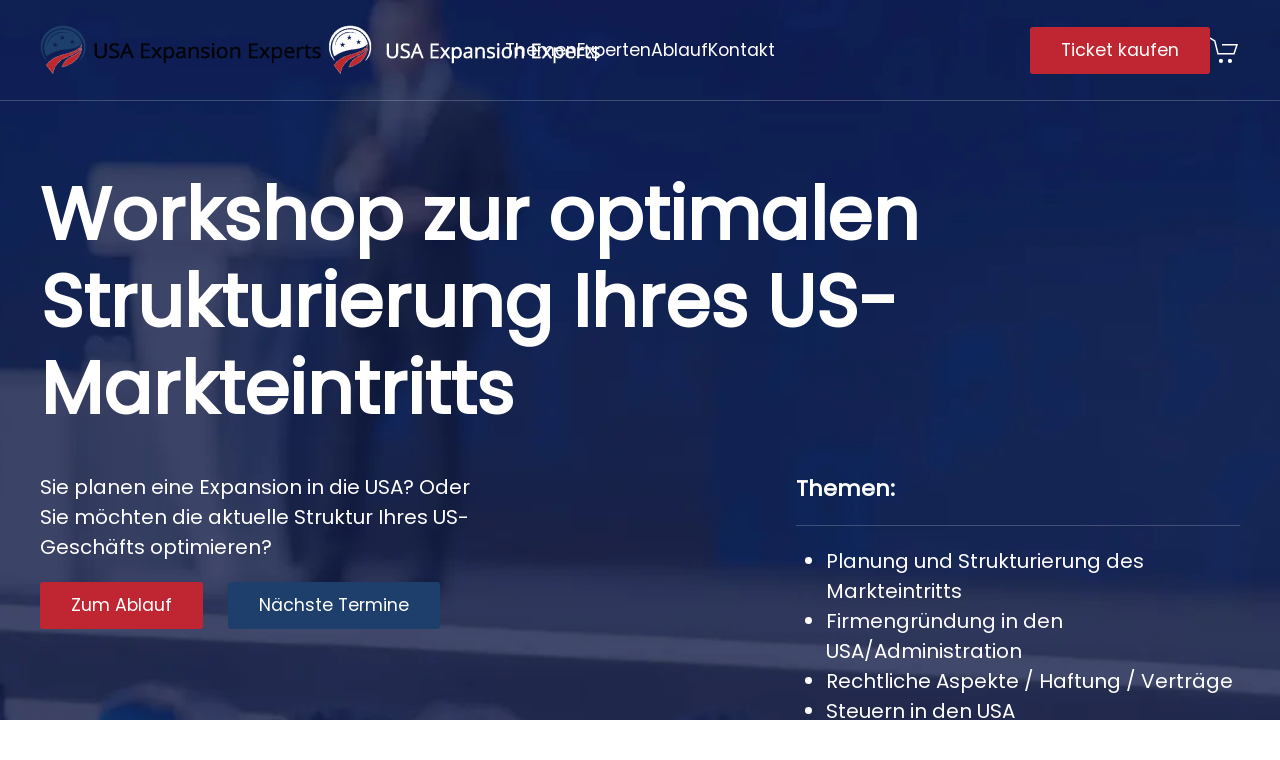

--- FILE ---
content_type: text/html; charset=UTF-8
request_url: https://www.usaexpansionexperts.com/
body_size: 14868
content:
<!DOCTYPE html>
<html lang="de">
    <head>
        <meta charset="UTF-8">
        <meta name="viewport" content="width=device-width, initial-scale=1">
                <meta name='robots' content='index, follow, max-image-preview:large, max-snippet:-1, max-video-preview:-1' />

	<!-- This site is optimized with the Yoast SEO plugin v26.7 - https://yoast.com/wordpress/plugins/seo/ -->
	<title>USA Expansion Experts</title>
	<link rel="canonical" href="https://www.usaexpansionexperts.com/" />
	<meta property="og:locale" content="de_DE" />
	<meta property="og:type" content="website" />
	<meta property="og:title" content="USA Expansion Experts" />
	<meta property="og:description" content="Workshop zur optimalen Strukturierung Ihres US-Markteintritts Sie planen eine Expansion in die USA? Oder Sie möchten die aktuelle Struktur Ihres US-Geschäfts optimieren? Zum Ablauf Nächste Termine Themen: Planung und Strukturierung des Markteintritts Firmengründung in den USA/Administration Rechtliche Aspekte / Haftung / Verträge Steuern in den USA Visum / Mitarbeiterentsendung Personalsuche / HR, Payroll &#038; Benefits [&hellip;]" />
	<meta property="og:url" content="https://www.usaexpansionexperts.com/" />
	<meta property="og:site_name" content="USA Expansion Experts" />
	<meta property="article:modified_time" content="2026-01-13T12:53:05+00:00" />
	<meta name="twitter:card" content="summary_large_image" />
	<script type="application/ld+json" class="yoast-schema-graph">{"@context":"https://schema.org","@graph":[{"@type":"WebPage","@id":"https://www.usaexpansionexperts.com/","url":"https://www.usaexpansionexperts.com/","name":"USA Expansion Experts","isPartOf":{"@id":"https://www.usaexpansionexperts.com/#website"},"datePublished":"2024-08-01T09:46:09+00:00","dateModified":"2026-01-13T12:53:05+00:00","breadcrumb":{"@id":"https://www.usaexpansionexperts.com/#breadcrumb"},"inLanguage":"de","potentialAction":[{"@type":"ReadAction","target":["https://www.usaexpansionexperts.com/"]}]},{"@type":"BreadcrumbList","@id":"https://www.usaexpansionexperts.com/#breadcrumb","itemListElement":[{"@type":"ListItem","position":1,"name":"Startseite"}]},{"@type":"WebSite","@id":"https://www.usaexpansionexperts.com/#website","url":"https://www.usaexpansionexperts.com/","name":"USA Expansion Experts","description":"","potentialAction":[{"@type":"SearchAction","target":{"@type":"EntryPoint","urlTemplate":"https://www.usaexpansionexperts.com/?s={search_term_string}"},"query-input":{"@type":"PropertyValueSpecification","valueRequired":true,"valueName":"search_term_string"}}],"inLanguage":"de"}]}</script>
	<!-- / Yoast SEO plugin. -->


<link rel="alternate" type="application/rss+xml" title="USA Expansion Experts &raquo; Feed" href="https://www.usaexpansionexperts.com/feed/" />
<link rel="alternate" type="application/rss+xml" title="USA Expansion Experts &raquo; Kommentar-Feed" href="https://www.usaexpansionexperts.com/comments/feed/" />
<link rel="alternate" title="oEmbed (JSON)" type="application/json+oembed" href="https://www.usaexpansionexperts.com/wp-json/oembed/1.0/embed?url=https%3A%2F%2Fwww.usaexpansionexperts.com%2F" />
<link rel="alternate" title="oEmbed (XML)" type="text/xml+oembed" href="https://www.usaexpansionexperts.com/wp-json/oembed/1.0/embed?url=https%3A%2F%2Fwww.usaexpansionexperts.com%2F&#038;format=xml" />
<style id='wp-emoji-styles-inline-css'>

	img.wp-smiley, img.emoji {
		display: inline !important;
		border: none !important;
		box-shadow: none !important;
		height: 1em !important;
		width: 1em !important;
		margin: 0 0.07em !important;
		vertical-align: -0.1em !important;
		background: none !important;
		padding: 0 !important;
	}
/*# sourceURL=wp-emoji-styles-inline-css */
</style>
<style id='wp-block-library-inline-css'>
:root{--wp-block-synced-color:#7a00df;--wp-block-synced-color--rgb:122,0,223;--wp-bound-block-color:var(--wp-block-synced-color);--wp-editor-canvas-background:#ddd;--wp-admin-theme-color:#007cba;--wp-admin-theme-color--rgb:0,124,186;--wp-admin-theme-color-darker-10:#006ba1;--wp-admin-theme-color-darker-10--rgb:0,107,160.5;--wp-admin-theme-color-darker-20:#005a87;--wp-admin-theme-color-darker-20--rgb:0,90,135;--wp-admin-border-width-focus:2px}@media (min-resolution:192dpi){:root{--wp-admin-border-width-focus:1.5px}}.wp-element-button{cursor:pointer}:root .has-very-light-gray-background-color{background-color:#eee}:root .has-very-dark-gray-background-color{background-color:#313131}:root .has-very-light-gray-color{color:#eee}:root .has-very-dark-gray-color{color:#313131}:root .has-vivid-green-cyan-to-vivid-cyan-blue-gradient-background{background:linear-gradient(135deg,#00d084,#0693e3)}:root .has-purple-crush-gradient-background{background:linear-gradient(135deg,#34e2e4,#4721fb 50%,#ab1dfe)}:root .has-hazy-dawn-gradient-background{background:linear-gradient(135deg,#faaca8,#dad0ec)}:root .has-subdued-olive-gradient-background{background:linear-gradient(135deg,#fafae1,#67a671)}:root .has-atomic-cream-gradient-background{background:linear-gradient(135deg,#fdd79a,#004a59)}:root .has-nightshade-gradient-background{background:linear-gradient(135deg,#330968,#31cdcf)}:root .has-midnight-gradient-background{background:linear-gradient(135deg,#020381,#2874fc)}:root{--wp--preset--font-size--normal:16px;--wp--preset--font-size--huge:42px}.has-regular-font-size{font-size:1em}.has-larger-font-size{font-size:2.625em}.has-normal-font-size{font-size:var(--wp--preset--font-size--normal)}.has-huge-font-size{font-size:var(--wp--preset--font-size--huge)}.has-text-align-center{text-align:center}.has-text-align-left{text-align:left}.has-text-align-right{text-align:right}.has-fit-text{white-space:nowrap!important}#end-resizable-editor-section{display:none}.aligncenter{clear:both}.items-justified-left{justify-content:flex-start}.items-justified-center{justify-content:center}.items-justified-right{justify-content:flex-end}.items-justified-space-between{justify-content:space-between}.screen-reader-text{border:0;clip-path:inset(50%);height:1px;margin:-1px;overflow:hidden;padding:0;position:absolute;width:1px;word-wrap:normal!important}.screen-reader-text:focus{background-color:#ddd;clip-path:none;color:#444;display:block;font-size:1em;height:auto;left:5px;line-height:normal;padding:15px 23px 14px;text-decoration:none;top:5px;width:auto;z-index:100000}html :where(.has-border-color){border-style:solid}html :where([style*=border-top-color]){border-top-style:solid}html :where([style*=border-right-color]){border-right-style:solid}html :where([style*=border-bottom-color]){border-bottom-style:solid}html :where([style*=border-left-color]){border-left-style:solid}html :where([style*=border-width]){border-style:solid}html :where([style*=border-top-width]){border-top-style:solid}html :where([style*=border-right-width]){border-right-style:solid}html :where([style*=border-bottom-width]){border-bottom-style:solid}html :where([style*=border-left-width]){border-left-style:solid}html :where(img[class*=wp-image-]){height:auto;max-width:100%}:where(figure){margin:0 0 1em}html :where(.is-position-sticky){--wp-admin--admin-bar--position-offset:var(--wp-admin--admin-bar--height,0px)}@media screen and (max-width:600px){html :where(.is-position-sticky){--wp-admin--admin-bar--position-offset:0px}}

/*# sourceURL=wp-block-library-inline-css */
</style><link rel='stylesheet' id='wc-blocks-style-css' href='https://www.usaexpansionexperts.com/wp-content/plugins/woocommerce/assets/client/blocks/wc-blocks.css?ver=wc-10.4.3' media='all' />
<style id='global-styles-inline-css'>
:root{--wp--preset--aspect-ratio--square: 1;--wp--preset--aspect-ratio--4-3: 4/3;--wp--preset--aspect-ratio--3-4: 3/4;--wp--preset--aspect-ratio--3-2: 3/2;--wp--preset--aspect-ratio--2-3: 2/3;--wp--preset--aspect-ratio--16-9: 16/9;--wp--preset--aspect-ratio--9-16: 9/16;--wp--preset--color--black: #000000;--wp--preset--color--cyan-bluish-gray: #abb8c3;--wp--preset--color--white: #ffffff;--wp--preset--color--pale-pink: #f78da7;--wp--preset--color--vivid-red: #cf2e2e;--wp--preset--color--luminous-vivid-orange: #ff6900;--wp--preset--color--luminous-vivid-amber: #fcb900;--wp--preset--color--light-green-cyan: #7bdcb5;--wp--preset--color--vivid-green-cyan: #00d084;--wp--preset--color--pale-cyan-blue: #8ed1fc;--wp--preset--color--vivid-cyan-blue: #0693e3;--wp--preset--color--vivid-purple: #9b51e0;--wp--preset--gradient--vivid-cyan-blue-to-vivid-purple: linear-gradient(135deg,rgb(6,147,227) 0%,rgb(155,81,224) 100%);--wp--preset--gradient--light-green-cyan-to-vivid-green-cyan: linear-gradient(135deg,rgb(122,220,180) 0%,rgb(0,208,130) 100%);--wp--preset--gradient--luminous-vivid-amber-to-luminous-vivid-orange: linear-gradient(135deg,rgb(252,185,0) 0%,rgb(255,105,0) 100%);--wp--preset--gradient--luminous-vivid-orange-to-vivid-red: linear-gradient(135deg,rgb(255,105,0) 0%,rgb(207,46,46) 100%);--wp--preset--gradient--very-light-gray-to-cyan-bluish-gray: linear-gradient(135deg,rgb(238,238,238) 0%,rgb(169,184,195) 100%);--wp--preset--gradient--cool-to-warm-spectrum: linear-gradient(135deg,rgb(74,234,220) 0%,rgb(151,120,209) 20%,rgb(207,42,186) 40%,rgb(238,44,130) 60%,rgb(251,105,98) 80%,rgb(254,248,76) 100%);--wp--preset--gradient--blush-light-purple: linear-gradient(135deg,rgb(255,206,236) 0%,rgb(152,150,240) 100%);--wp--preset--gradient--blush-bordeaux: linear-gradient(135deg,rgb(254,205,165) 0%,rgb(254,45,45) 50%,rgb(107,0,62) 100%);--wp--preset--gradient--luminous-dusk: linear-gradient(135deg,rgb(255,203,112) 0%,rgb(199,81,192) 50%,rgb(65,88,208) 100%);--wp--preset--gradient--pale-ocean: linear-gradient(135deg,rgb(255,245,203) 0%,rgb(182,227,212) 50%,rgb(51,167,181) 100%);--wp--preset--gradient--electric-grass: linear-gradient(135deg,rgb(202,248,128) 0%,rgb(113,206,126) 100%);--wp--preset--gradient--midnight: linear-gradient(135deg,rgb(2,3,129) 0%,rgb(40,116,252) 100%);--wp--preset--font-size--small: 13px;--wp--preset--font-size--medium: 20px;--wp--preset--font-size--large: 36px;--wp--preset--font-size--x-large: 42px;--wp--preset--spacing--20: 0.44rem;--wp--preset--spacing--30: 0.67rem;--wp--preset--spacing--40: 1rem;--wp--preset--spacing--50: 1.5rem;--wp--preset--spacing--60: 2.25rem;--wp--preset--spacing--70: 3.38rem;--wp--preset--spacing--80: 5.06rem;--wp--preset--shadow--natural: 6px 6px 9px rgba(0, 0, 0, 0.2);--wp--preset--shadow--deep: 12px 12px 50px rgba(0, 0, 0, 0.4);--wp--preset--shadow--sharp: 6px 6px 0px rgba(0, 0, 0, 0.2);--wp--preset--shadow--outlined: 6px 6px 0px -3px rgb(255, 255, 255), 6px 6px rgb(0, 0, 0);--wp--preset--shadow--crisp: 6px 6px 0px rgb(0, 0, 0);}:where(.is-layout-flex){gap: 0.5em;}:where(.is-layout-grid){gap: 0.5em;}body .is-layout-flex{display: flex;}.is-layout-flex{flex-wrap: wrap;align-items: center;}.is-layout-flex > :is(*, div){margin: 0;}body .is-layout-grid{display: grid;}.is-layout-grid > :is(*, div){margin: 0;}:where(.wp-block-columns.is-layout-flex){gap: 2em;}:where(.wp-block-columns.is-layout-grid){gap: 2em;}:where(.wp-block-post-template.is-layout-flex){gap: 1.25em;}:where(.wp-block-post-template.is-layout-grid){gap: 1.25em;}.has-black-color{color: var(--wp--preset--color--black) !important;}.has-cyan-bluish-gray-color{color: var(--wp--preset--color--cyan-bluish-gray) !important;}.has-white-color{color: var(--wp--preset--color--white) !important;}.has-pale-pink-color{color: var(--wp--preset--color--pale-pink) !important;}.has-vivid-red-color{color: var(--wp--preset--color--vivid-red) !important;}.has-luminous-vivid-orange-color{color: var(--wp--preset--color--luminous-vivid-orange) !important;}.has-luminous-vivid-amber-color{color: var(--wp--preset--color--luminous-vivid-amber) !important;}.has-light-green-cyan-color{color: var(--wp--preset--color--light-green-cyan) !important;}.has-vivid-green-cyan-color{color: var(--wp--preset--color--vivid-green-cyan) !important;}.has-pale-cyan-blue-color{color: var(--wp--preset--color--pale-cyan-blue) !important;}.has-vivid-cyan-blue-color{color: var(--wp--preset--color--vivid-cyan-blue) !important;}.has-vivid-purple-color{color: var(--wp--preset--color--vivid-purple) !important;}.has-black-background-color{background-color: var(--wp--preset--color--black) !important;}.has-cyan-bluish-gray-background-color{background-color: var(--wp--preset--color--cyan-bluish-gray) !important;}.has-white-background-color{background-color: var(--wp--preset--color--white) !important;}.has-pale-pink-background-color{background-color: var(--wp--preset--color--pale-pink) !important;}.has-vivid-red-background-color{background-color: var(--wp--preset--color--vivid-red) !important;}.has-luminous-vivid-orange-background-color{background-color: var(--wp--preset--color--luminous-vivid-orange) !important;}.has-luminous-vivid-amber-background-color{background-color: var(--wp--preset--color--luminous-vivid-amber) !important;}.has-light-green-cyan-background-color{background-color: var(--wp--preset--color--light-green-cyan) !important;}.has-vivid-green-cyan-background-color{background-color: var(--wp--preset--color--vivid-green-cyan) !important;}.has-pale-cyan-blue-background-color{background-color: var(--wp--preset--color--pale-cyan-blue) !important;}.has-vivid-cyan-blue-background-color{background-color: var(--wp--preset--color--vivid-cyan-blue) !important;}.has-vivid-purple-background-color{background-color: var(--wp--preset--color--vivid-purple) !important;}.has-black-border-color{border-color: var(--wp--preset--color--black) !important;}.has-cyan-bluish-gray-border-color{border-color: var(--wp--preset--color--cyan-bluish-gray) !important;}.has-white-border-color{border-color: var(--wp--preset--color--white) !important;}.has-pale-pink-border-color{border-color: var(--wp--preset--color--pale-pink) !important;}.has-vivid-red-border-color{border-color: var(--wp--preset--color--vivid-red) !important;}.has-luminous-vivid-orange-border-color{border-color: var(--wp--preset--color--luminous-vivid-orange) !important;}.has-luminous-vivid-amber-border-color{border-color: var(--wp--preset--color--luminous-vivid-amber) !important;}.has-light-green-cyan-border-color{border-color: var(--wp--preset--color--light-green-cyan) !important;}.has-vivid-green-cyan-border-color{border-color: var(--wp--preset--color--vivid-green-cyan) !important;}.has-pale-cyan-blue-border-color{border-color: var(--wp--preset--color--pale-cyan-blue) !important;}.has-vivid-cyan-blue-border-color{border-color: var(--wp--preset--color--vivid-cyan-blue) !important;}.has-vivid-purple-border-color{border-color: var(--wp--preset--color--vivid-purple) !important;}.has-vivid-cyan-blue-to-vivid-purple-gradient-background{background: var(--wp--preset--gradient--vivid-cyan-blue-to-vivid-purple) !important;}.has-light-green-cyan-to-vivid-green-cyan-gradient-background{background: var(--wp--preset--gradient--light-green-cyan-to-vivid-green-cyan) !important;}.has-luminous-vivid-amber-to-luminous-vivid-orange-gradient-background{background: var(--wp--preset--gradient--luminous-vivid-amber-to-luminous-vivid-orange) !important;}.has-luminous-vivid-orange-to-vivid-red-gradient-background{background: var(--wp--preset--gradient--luminous-vivid-orange-to-vivid-red) !important;}.has-very-light-gray-to-cyan-bluish-gray-gradient-background{background: var(--wp--preset--gradient--very-light-gray-to-cyan-bluish-gray) !important;}.has-cool-to-warm-spectrum-gradient-background{background: var(--wp--preset--gradient--cool-to-warm-spectrum) !important;}.has-blush-light-purple-gradient-background{background: var(--wp--preset--gradient--blush-light-purple) !important;}.has-blush-bordeaux-gradient-background{background: var(--wp--preset--gradient--blush-bordeaux) !important;}.has-luminous-dusk-gradient-background{background: var(--wp--preset--gradient--luminous-dusk) !important;}.has-pale-ocean-gradient-background{background: var(--wp--preset--gradient--pale-ocean) !important;}.has-electric-grass-gradient-background{background: var(--wp--preset--gradient--electric-grass) !important;}.has-midnight-gradient-background{background: var(--wp--preset--gradient--midnight) !important;}.has-small-font-size{font-size: var(--wp--preset--font-size--small) !important;}.has-medium-font-size{font-size: var(--wp--preset--font-size--medium) !important;}.has-large-font-size{font-size: var(--wp--preset--font-size--large) !important;}.has-x-large-font-size{font-size: var(--wp--preset--font-size--x-large) !important;}
/*# sourceURL=global-styles-inline-css */
</style>

<style id='classic-theme-styles-inline-css'>
/*! This file is auto-generated */
.wp-block-button__link{color:#fff;background-color:#32373c;border-radius:9999px;box-shadow:none;text-decoration:none;padding:calc(.667em + 2px) calc(1.333em + 2px);font-size:1.125em}.wp-block-file__button{background:#32373c;color:#fff;text-decoration:none}
/*# sourceURL=/wp-includes/css/classic-themes.min.css */
</style>
<style id='woocommerce-inline-inline-css'>
.woocommerce form .form-row .required { visibility: visible; }
/*# sourceURL=woocommerce-inline-inline-css */
</style>
<link rel='stylesheet' id='woocommerce-box-office-frontend-css' href='https://www.usaexpansionexperts.com/wp-content/plugins/woocommerce-box-office/build//frontend.css?ver=1.2.7' media='all' />
<link href="https://www.usaexpansionexperts.com/wp-content/themes/yootheme-nze/css/theme.1.css?ver=1768308483" rel="stylesheet">
<link href="https://www.usaexpansionexperts.com/wp-content/themes/yootheme/css/theme.update.css?ver=5.0.3" rel="stylesheet">
<link href="https://www.usaexpansionexperts.com/wp-content/themes/yootheme-nze/css/custom.css?ver=5.0.3" rel="stylesheet">
<script src="https://www.usaexpansionexperts.com/wp-includes/js/jquery/jquery.min.js?ver=3.7.1" id="jquery-core-js"></script>
<script src="https://www.usaexpansionexperts.com/wp-includes/js/jquery/jquery-migrate.min.js?ver=3.4.1" id="jquery-migrate-js"></script>
<script src="https://www.usaexpansionexperts.com/wp-content/plugins/woocommerce/assets/js/jquery-blockui/jquery.blockUI.min.js?ver=2.7.0-wc.10.4.3" id="wc-jquery-blockui-js" defer data-wp-strategy="defer"></script>
<script id="wc-add-to-cart-js-extra">
var wc_add_to_cart_params = {"ajax_url":"/wp-admin/admin-ajax.php","wc_ajax_url":"/?wc-ajax=%%endpoint%%","i18n_view_cart":"Warenkorb anzeigen","cart_url":"https://www.usaexpansionexperts.com/warenkorb/","is_cart":"","cart_redirect_after_add":"no"};
//# sourceURL=wc-add-to-cart-js-extra
</script>
<script src="https://www.usaexpansionexperts.com/wp-content/plugins/woocommerce/assets/js/frontend/add-to-cart.min.js?ver=10.4.3" id="wc-add-to-cart-js" defer data-wp-strategy="defer"></script>
<script src="https://www.usaexpansionexperts.com/wp-content/plugins/woocommerce/assets/js/js-cookie/js.cookie.min.js?ver=2.1.4-wc.10.4.3" id="wc-js-cookie-js" defer data-wp-strategy="defer"></script>
<script id="woocommerce-js-extra">
var woocommerce_params = {"ajax_url":"/wp-admin/admin-ajax.php","wc_ajax_url":"/?wc-ajax=%%endpoint%%","i18n_password_show":"Passwort anzeigen","i18n_password_hide":"Passwort ausblenden"};
//# sourceURL=woocommerce-js-extra
</script>
<script src="https://www.usaexpansionexperts.com/wp-content/plugins/woocommerce/assets/js/frontend/woocommerce.min.js?ver=10.4.3" id="woocommerce-js" defer data-wp-strategy="defer"></script>
<script id="WCPAY_ASSETS-js-extra">
var wcpayAssets = {"url":"https://www.usaexpansionexperts.com/wp-content/plugins/woocommerce-payments/dist/"};
//# sourceURL=WCPAY_ASSETS-js-extra
</script>
<link rel="https://api.w.org/" href="https://www.usaexpansionexperts.com/wp-json/" /><link rel="alternate" title="JSON" type="application/json" href="https://www.usaexpansionexperts.com/wp-json/wp/v2/pages/16" /><link rel="EditURI" type="application/rsd+xml" title="RSD" href="https://www.usaexpansionexperts.com/xmlrpc.php?rsd" />
<meta name="generator" content="WordPress 6.9" />
<meta name="generator" content="WooCommerce 10.4.3" />
<link rel='shortlink' href='https://www.usaexpansionexperts.com/' />
<!-- Analytics by WP Statistics - https://wp-statistics.com -->
<link rel="icon" href="/wp-content/uploads/favicon.png" sizes="any">	<noscript><style>.woocommerce-product-gallery{ opacity: 1 !important; }</style></noscript>
	<script src="https://www.usaexpansionexperts.com/wp-content/themes/yootheme/vendor/assets/uikit/dist/js/uikit.min.js?ver=5.0.3"></script>
<script src="https://www.usaexpansionexperts.com/wp-content/themes/yootheme/vendor/assets/uikit/dist/js/uikit-icons.min.js?ver=5.0.3"></script>
<script src="https://www.usaexpansionexperts.com/wp-content/themes/yootheme/assets/site/js/theme.js?ver=5.0.3"></script>
<script>window.yootheme ||= {}; yootheme.theme = {"i18n":{"close":{"label":"Schlie\u00dfen","0":"yootheme"},"totop":{"label":"Back to top","0":"yootheme"},"marker":{"label":"Open","0":"yootheme"},"navbarToggleIcon":{"label":"Men\u00fc \u00f6ffnen","0":"yootheme"},"paginationPrevious":{"label":"Vorherige Seite","0":"yootheme"},"paginationNext":{"label":"N\u00e4chste Seite","0":"yootheme"},"searchIcon":{"toggle":"Open Search","submit":"Suche starten"},"slider":{"next":"N\u00e4chstes Bild","previous":"Vorheriges Bild","slideX":"Bild %s","slideLabel":"%s von %s"},"slideshow":{"next":"N\u00e4chstes Bild","previous":"Vorheriges Bild","slideX":"Bild %s","slideLabel":"%s von %s"},"lightboxPanel":{"next":"N\u00e4chstes Bild","previous":"Vorheriges Bild","slideLabel":"%s von %s","close":"Schlie\u00dfen"}}};</script>
<script src="https://www.usaexpansionexperts.com/wp-content/themes/yootheme-nze/js/custom.js?ver=5.0.3"></script>
    </head>
    <body class="home wp-singular page-template-default page page-id-16 wp-theme-yootheme wp-child-theme-yootheme-nze  theme-yootheme woocommerce-no-js">

        
        <div class="uk-hidden-visually uk-notification uk-notification-top-left uk-width-auto">
            <div class="uk-notification-message">
                <a href="#tm-main" class="uk-link-reset">Zum Hauptinhalt springen</a>
            </div>
        </div>

        
        
        <div class="tm-page">

                        


<header class="tm-header-mobile uk-hidden@m tm-header-overlay" uk-inverse="target: .uk-navbar-container" uk-header>


    
        <div class="uk-navbar-container uk-navbar-transparent uk-position-relative uk-position-z-index-high">

            <div class="uk-container uk-container-expand">
                <nav class="uk-navbar" uk-navbar="{&quot;align&quot;:&quot;left&quot;,&quot;container&quot;:&quot;.tm-header-mobile&quot;,&quot;boundary&quot;:&quot;.tm-header-mobile .uk-navbar-container&quot;}">

                                        <div class="uk-navbar-left ">

                                                    <a href="https://www.usaexpansionexperts.com/" aria-label="Zurück zur Startseite" class="uk-logo uk-navbar-item">
    <picture><source type="image/webp" srcset="/wp-content/uploads/yootheme/cache/86/86c9240e.webp 289w" sizes="(min-width: 220px) 220px"><img src="/wp-content/uploads/yootheme/cache/2e/2e2879c1.png" width="220" height="48" alt="USA Expansion Experts"></picture><picture><source type="image/webp" srcset="/wp-content/uploads/yootheme/cache/24/243f6e8b.webp 276w" sizes="(min-width: 220px) 220px"><img class="uk-logo-inverse" src="/wp-content/uploads/yootheme/cache/72/72b54c6f.png" width="220" height="47" alt="USA Expansion Experts"></picture></a>                        
                        
                        
                    </div>
                    
                    
                                        <div class="uk-navbar-right">

                                                                            
                                                    <a uk-toggle href="#tm-dialog-mobile" class="uk-navbar-toggle">

        
        <div uk-navbar-toggle-icon></div>

        
    </a>                        
                    </div>
                    
                </nav>
            </div>

        </div>

    



    
    
        <div id="tm-dialog-mobile" class="uk-dropbar uk-dropbar-top uk-dropbar-inset" uk-drop="{&quot;flip&quot;:&quot;false&quot;,&quot;container&quot;:&quot;.tm-header-mobile&quot;,&quot;target-y&quot;:&quot;.tm-header-mobile .uk-navbar-container&quot;,&quot;mode&quot;:&quot;click&quot;,&quot;target-x&quot;:&quot;.tm-header-mobile .uk-navbar-container&quot;,&quot;stretch&quot;:true,&quot;pos&quot;:&quot;top-left&quot;,&quot;bgScroll&quot;:&quot;false&quot;,&quot;animation&quot;:&quot;reveal-top&quot;,&quot;animateOut&quot;:true,&quot;duration&quot;:300,&quot;toggle&quot;:&quot;false&quot;,&quot;inset&quot;:true}" style="z-index: 980;">

        <div class="tm-height-min-1-1 uk-flex uk-flex-column">

                        <div uk-height-placeholder=".tm-header-mobile .uk-navbar-container"></div>
            
                        <div class="uk-margin-auto-bottom">
                
<div class="uk-grid uk-child-width-1-1" uk-grid>    <div>
<div class="uk-panel widget widget_nav_menu" id="nav_menu-2">

    
    
<ul class="uk-nav uk-nav-default">
    
	<li class="menu-item menu-item-type-custom menu-item-object-custom current-menu-item current_page_item uk-active"><a href="/#themen">Themen</a></li>
	<li class="menu-item menu-item-type-custom menu-item-object-custom current-menu-item current_page_item uk-active"><a href="/#experten">Experten</a></li>
	<li class="menu-item menu-item-type-custom menu-item-object-custom current-menu-item current_page_item uk-active"><a href="/#ablauf">Ablauf</a></li>
	<li class="menu-item menu-item-type-custom menu-item-object-custom current-menu-item current_page_item uk-active"><a href="/#kontakt">Kontakt</a></li></ul>

</div>
</div>    <div>
<div class="uk-panel widget widget_custom_html" id="custom_html-2">

    
    <div class="textwidget custom-html-widget"><a class="uk-button uk-button-secondary" href="#event-modal" uk-toggle>Ticket kaufen</a></div>
</div>
</div>    <div>
<div class="uk-panel widget widget_custom_html" id="custom_html-3">

    
    <div class="textwidget custom-html-widget"><a class="uk-button uk-button-secondary" href="#event-modal" uk-toggle>Ticket kaufen</a></div>
</div>
</div></div>            </div>
            
            
        </div>

    </div>
    

</header>




<header class="tm-header uk-visible@m tm-header-overlay" uk-header uk-inverse="target: .uk-navbar-container, .tm-headerbar; sel-active: .uk-navbar-transparent, .tm-headerbar">



    
        <div class="uk-navbar-container uk-navbar-transparent">

            <div class="uk-container uk-container-large">
                <nav class="uk-navbar" uk-navbar="{&quot;align&quot;:&quot;left&quot;,&quot;container&quot;:&quot;.tm-header&quot;,&quot;boundary&quot;:&quot;.tm-header .uk-navbar-container&quot;}">

                                        <div class="uk-navbar-left ">

                                                    <a href="https://www.usaexpansionexperts.com/" aria-label="Zurück zur Startseite" class="uk-logo uk-navbar-item">
    <picture><source type="image/webp" srcset="/wp-content/uploads/yootheme/cache/92/92ca9347.webp 289w" sizes="(min-width: 289px) 289px"><img src="/wp-content/uploads/logo-bl.png" width="289" height="63" alt="USA Expansion Experts"></picture><picture><source type="image/webp" srcset="/wp-content/uploads/yootheme/cache/c2/c250755f.webp 276w" sizes="(min-width: 276px) 276px"><img class="uk-logo-inverse" src="/wp-content/uploads/logo.png" width="276" height="63" alt="USA Expansion Experts"></picture></a>                        
                        
                        
                    </div>
                    
                                        <div class="uk-navbar-center">

                        
                                                    
<ul class="uk-navbar-nav">
    
	<li class="menu-item menu-item-type-custom menu-item-object-custom current-menu-item current_page_item uk-active"><a href="/#themen">Themen</a></li>
	<li class="menu-item menu-item-type-custom menu-item-object-custom current-menu-item current_page_item uk-active"><a href="/#experten">Experten</a></li>
	<li class="menu-item menu-item-type-custom menu-item-object-custom current-menu-item current_page_item uk-active"><a href="/#ablauf">Ablauf</a></li>
	<li class="menu-item menu-item-type-custom menu-item-object-custom current-menu-item current_page_item uk-active"><a href="/#kontakt">Kontakt</a></li></ul>
                        
                    </div>
                    
                                        <div class="uk-navbar-right">

                        
                                                    
<div class="uk-navbar-item widget widget_builderwidget" id="builderwidget-2">

    
    
<div class="uk-grid-margin uk-grid tm-grid-expand uk-grid-column-collapse uk-child-width-1-1">
    
        
<div class="uk-width-1-1">
    
        
            
            
            
                
                    <div><a class="uk-button uk-button-secondary" href="#event-modal" uk-toggle>Ticket kaufen</a></div>
                
            
        
    
</div>
    
</div>
</div>

<div class="uk-navbar-item widget widget_builderwidget" id="builderwidget-3">

    
    
<div class="uk-grid-margin uk-grid tm-grid-expand uk-child-width-1-1">
    
        
<div class="uk-width-1-1">
    
        
            
            
            
                
                    
<div class="uk-margin">
        <a href="/warenkorb/"><span uk-icon="icon: cart; width: 30; height: 30;"></span></a>    
</div>
                
            
        
    
</div>
    
</div>
</div>
                        
                    </div>
                    
                </nav>
            </div>

        </div>

    







</header>

            
            
            <main id="tm-main">

                <!-- Builder #page --><style class="uk-margin-remove-adjacent">#page\#0{max-width:900px;}@media (max-width:959px){#page\#1 a{margin-bottom:5px;width:100%;display:block;}}@media(max-width:959px){#page\#2 .el-title{font-size:1.2em;}}@media(max-width:959px){#page\#3 .el-title{font-size:1.2em;}}@media(max-width:959px){#page\#4 .el-title{font-size:1.2em;}}@media (max-width:959px){#page\#5{padding-left: 15px; padding-right: 15px;}}@media (max-width:959px){#page\#6{padding-top: 40px!important; padding-bottom: 40px!important;}}#page\#7{max-width:1000px;}@media (max-width:959px){#page\#8{position:static!important;}}#page\#9{color:white;}#page\#10{color:white;}#page\#11{color:white;}#page\#12{color:white;}#page\#13{color:white;}#themen:after{content: ""; background-image: url(/wp-content/uploads/modal-or.svg); background-repeat: no-repeat; background-position: top right; width: 221px; position: absolute; height: 300px; top: 0px; right: 0px;}#themen:before{content: ""; background-image: url(/wp-content/uploads/modal-ul.svg); background-repeat: no-repeat; background-position: top right; width: 203px; position: absolute; height: 230px; bottom: 0px; left: 0px;}@media (max-width:959px){#page\#14 .el-meta{font-size:16px;}#page\#14 tr th:nth-child(3){min-width:100px;}}#page\#15 .el-item > div{align-items: start;}#page\#15 .el-content{background:#1E3F6B;padding:5px;}#page\#15{border:1px solid white;border-radius:10px;padding:20px;}</style>
<div class="uk-section-default uk-preserve-color uk-light" uk-scrollspy="target: [uk-scrollspy-class]; cls: uk-animation-fade; delay: 20;">
        <div class="uk-background-norepeat uk-background-cover uk-background-center-center uk-section uk-flex uk-flex-middle uk-height-viewport" data-sources="[{&quot;type&quot;:&quot;image\/webp&quot;,&quot;srcset&quot;:&quot;https:\/\/www.usaexpansionexperts.com\/index.php?yootheme=cache\/81\/81ab0b82.webp&amp;src=wp-content\/uploads\/ee-keyvisual2.jpg&amp;thumbnail=768,430,&amp;type=webp,85&amp;hash=7526807a 768w, https:\/\/www.usaexpansionexperts.com\/index.php?yootheme=cache\/4d\/4dd7058d.webp&amp;src=wp-content\/uploads\/ee-keyvisual2.jpg&amp;thumbnail=1024,573,&amp;type=webp,85&amp;hash=5887f930 1024w, https:\/\/www.usaexpansionexperts.com\/index.php?yootheme=cache\/64\/64727fdc.webp&amp;src=wp-content\/uploads\/ee-keyvisual2.jpg&amp;thumbnail=1366,765,&amp;type=webp,85&amp;hash=82952289 1366w, https:\/\/www.usaexpansionexperts.com\/index.php?yootheme=cache\/1a\/1a9b4718.webp&amp;src=wp-content\/uploads\/ee-keyvisual2.jpg&amp;thumbnail=1600,896,&amp;type=webp,85&amp;hash=2caa9c7e 1600w, \/wp-content\/uploads\/yootheme\/cache\/7e\/7ee0b7f7.webp 1920w&quot;,&quot;sizes&quot;:&quot;(max-aspect-ratio: 1920\/1075) 179vh&quot;}]" data-src="/wp-content/uploads/ee-keyvisual2.jpg" uk-img>    
        
        
        
                        <div class="uk-width-1-1">
            
                                <div class="uk-container uk-container-large">                
                    
<div class="uk-grid-margin uk-grid tm-grid-expand uk-child-width-1-1">
    
        
<div class="uk-width-1-1">
    
        
            
            
            
                
                    
<h1 id="page#0" uk-scrollspy-class>
    
        
                    Workshop zur optimalen Strukturierung Ihres US-Markteintritts        
        
    
</h1>
                
            
        
    
</div>
    
</div>
<div class="uk-grid-margin uk-grid tm-grid-expand uk-grid-column-large" uk-grid>
    
        
<div class="uk-width-1-3@m">
    
        
            
            
            
                
                    <div class="uk-panel uk-margin uk-width-xlarge@m" uk-scrollspy-class>Sie planen eine Expansion in die USA? Oder Sie möchten die aktuelle Struktur Ihres US-Geschäfts optimieren?</div><div id="page#1" uk-scrollspy-class><a href="#ablauf" uk-scroll class="uk-button uk-button-secondary uk-margin-right">Zum Ablauf</a> <a href="#event-modal" uk-toggle class="uk-button uk-button-primary">Nächste Termine</a></div>
                
            
        
    
</div>
<div class="uk-width-small@m">
    
        
            
            
            
                
                    
                
            
        
    
</div>
<div class="uk-width-1-3@m">
    
        
            
            
            
                
                    <div class="uk-panel uk-text-lead uk-margin" uk-scrollspy-class>Themen:
</div><hr uk-scrollspy-class><div uk-scrollspy-class><ul>
    <li>Planung und Strukturierung des Markteintritts</li>
    <li>Firmengründung in den USA/Administration</li>
    <li>Rechtliche Aspekte / Haftung / Verträge</li>
    <li>Steuern in den USA</li>
    <li>Visum / Mitarbeiterentsendung</li>
    <li>Personalsuche / HR, Payroll &#038; Benefits</li>
    <li>Q&#038;A / Best Practice Beispiele</li>
</ul></div>
                
            
        
    
</div>
    
</div>
                                </div>                
                        </div>
            
        
        </div>
    
</div>
<div class="uk-section-default uk-section uk-padding-remove-vertical" uk-scrollspy="target: [uk-scrollspy-class]; cls: uk-animation-fade; delay: 20;">
    
        
        
        
            
                
                    
<div class="uk-grid tm-grid-expand uk-grid-collapse" uk-grid>
    
        
<div class="uk-width-1-3@m">
    
        
            
            
            
                
                    
<div class="uk-light uk-margin" id="page#2" uk-scrollspy-class>
    <div class="uk-inline-clip">
        
            
<picture><source type="image/webp" srcset="/wp-content/uploads/yootheme/cache/be/be31350a.webp 640w" sizes="(min-width: 640px) 640px"><img decoding="async" class="el-image uk-transition-opaque" style="min-height: 280px;" src="/wp-content/uploads/yootheme/cache/41/41dd3f7c.jpg" alt loading="lazy" width="1000" height="681"></picture>

            
            
                        <div class="uk-position-bottom-left"><div class="uk-panel uk-padding uk-margin-remove-first-child">

<h3 class="el-title uk-margin-top uk-margin-remove-bottom">        Köln    </h3>
<div class="el-meta uk-text-small uk-margin-top"><div class="uk-panel tm-source-woo-description"><p>11.2.2026 9.00-18.30 Uhr<br />
Kranhaus 1, Im Zollhafen 18, 50678 Köln</p>
</div></div>


<div class="uk-margin-top"><a href="https://www.usaexpansionexperts.com/events/koeln/" class="el-link uk-button uk-button-secondary">Ticket kaufen</a></div></div></div>            
        
    </div>
</div>
                
            
        
    
</div>
<div class="uk-width-1-3@m">
    
        
            
            
            
                
                    
<div class="uk-light uk-margin" id="page#3" uk-scrollspy-class>
    <div class="uk-inline-clip">
        
            
<picture><source type="image/webp" srcset="/wp-content/uploads/yootheme/cache/73/731c9fc1.webp 640w" sizes="(min-width: 640px) 640px"><img decoding="async" class="el-image uk-transition-opaque" style="min-height: 280px;" src="/wp-content/uploads/yootheme/cache/46/46d74b62.jpg" alt loading="lazy" width="1000" height="681"></picture>

            
            
                        <div class="uk-position-bottom-left"><div class="uk-panel uk-padding uk-margin-remove-first-child">

<h3 class="el-title uk-margin-top uk-margin-remove-bottom">        Frankfurt    </h3>
<div class="el-meta uk-text-small uk-margin-top"><div class="uk-panel tm-source-woo-description"><p>12.2.2026 9.00-18.30 Uhr<br />
Palais Livingston, Ulmenstraße 20, 60325 Frankfurt am Main</p>
</div></div>


<div class="uk-margin-top"><a href="https://www.usaexpansionexperts.com/events/frankfurt/" class="el-link uk-button uk-button-secondary">Ticket kaufen</a></div></div></div>            
        
    </div>
</div>
                
            
        
    
</div>
<div class="uk-width-1-3@m">
    
        
            
            
            
                
                    
<div class="uk-light uk-margin" id="page#4" uk-scrollspy-class>
    <div class="uk-inline-clip">
        
            
<picture><source type="image/webp" srcset="/wp-content/uploads/yootheme/cache/dc/dc94d296.webp 307w" sizes="(min-width: 307px) 307px"><img decoding="async" class="el-image uk-transition-opaque" style="min-height: 280px;" src="/wp-content/uploads/yootheme/cache/b5/b52d947c.jpg" alt loading="lazy" width="1000" height="684"></picture>

            
            
                        <div class="uk-position-bottom-left"><div class="uk-panel uk-padding uk-margin-remove-first-child">

<h3 class="el-title uk-margin-top uk-margin-remove-bottom">        Weitere Termine folgen    </h3>



</div></div>            
        
    </div>
</div>
                
            
        
    
</div>
    
</div>
                
            
        
    
</div>
<div id="page#6" class="uk-section-default uk-section uk-padding-remove-vertical" uk-scrollspy="target: [uk-scrollspy-class]; cls: uk-animation-fade; delay: 20;">
    
        
        
        
            
                                <div class="uk-container uk-container-large uk-padding-remove-horizontal uk-container-expand-right">                
                    
<div class="uk-grid-margin uk-grid tm-grid-expand uk-grid-column-collapse" uk-grid>
    
        
<div class="uk-grid-item-match uk-flex-middle uk-width-1-2@m" id="page#5">
    
        
            
            
                        <div class="uk-panel uk-width-1-1">            
                
                    
<h2 class="uk-width-xlarge@m" uk-scrollspy-class>
    
        
                    Erfolgreich und sicher in den USA starten        
        
    
</h2><div class="uk-panel uk-margin uk-width-xlarge@m" uk-scrollspy-class>Ein Einstieg in den US-Markt ist für ausländische Unternehmen ein großer Schritt, der mit immensen Chancen verbunden ist, aber auch viele Herausforderungen mit sich bringt. Letztere lassen viele kleine und mittelständische Unternehmen immer noch vor einer Expansion in die USA zurückschrecken.</div>
                
                        </div>            
        
    
</div>
<div class="uk-width-1-2@m">
    
        
            
            
            
                
                    
<div class="uk-margin" uk-scrollspy-class>
        <picture><source type="image/webp" srcset="/wp-content/uploads/yootheme/cache/3b/3be3ae98.webp 768w, /wp-content/uploads/yootheme/cache/2d/2db92ed9.webp 945w" sizes="(min-width: 945px) 945px"><img decoding="async" class="el-image" src="/wp-content/uploads/ee-success.jpg" alt loading="lazy" width="945" height="830"></picture>    
    
</div>
                
            
        
    
</div>
    
</div>
                                </div>                
            
        
    
</div>
<div class="uk-section-default uk-section" uk-scrollspy="target: [uk-scrollspy-class]; cls: uk-animation-fade; delay: 20;">
    
        
        
        
            
                                <div class="uk-container uk-container-large">                
                    
<div class="uk-grid-margin uk-grid tm-grid-expand uk-child-width-1-1">
    
        
<div class="uk-width-1-1">
    
        
            
            
            
                
                    
<div class="uk-h3" id="page#7" uk-scrollspy-class>
    
        
                    Unsere Experten und Netzwerkpartner verfügen über langjährige Erfahrung und sind mit den Gegebenheiten des US-Marktes sowie den administrativen, rechtlichen und steuerlichen Rahmenbedingungen bestens vertraut.        
        
    
</div><div class="uk-panel uk-margin-large uk-width-xlarge" uk-scrollspy-class>Die USA Expansion Experts haben es sich zum Ziel gesetzt, Experten aus verschiedenen Bereichen zusammenzubringen, die Sie und Ihr Unternehmen auf Ihrem Weg in die USA begleiten und unterstützen können.</div>
                
            
        
    
</div>
    
</div>
                                </div>                
            
        
    
</div>
<div class="uk-section-default uk-section uk-padding-remove-vertical" uk-scrollspy="target: [uk-scrollspy-class]; cls: uk-animation-fade; delay: 20;">
    
        
        
        
            
                                <div class="uk-container uk-container-large uk-padding-remove-horizontal uk-container-expand-right">                
                    
<div class="uk-grid tm-grid-expand uk-grid-collapse" uk-grid>
    
        
<div class="uk-grid-item-match uk-flex-bottom uk-width-1-2@m">
    
        
            
            
                        <div class="uk-panel uk-width-1-1">            
                
                    
<div class="uk-card uk-card-primary uk-card-large uk-card-body uk-margin-remove-first-child uk-position-relative uk-margin" id="page#8" style="left: 50px;" uk-scrollspy-class>
    
        
            
                
            
            
                                                
                
                    

        
        
        
    
        
        
                <div class="el-content uk-panel uk-margin-top">Im Rahmen unserer Workshops beantworten unsere Referenten die gängigsten Fragestellungen rund um den US-Markteintritt, zeigen Ihnen auf, wie Sie Ihren Start in den USA erfolgreich, effizient und sicher gestalten können und stehen Ihnen natürlich auch bei der Umsetzung jederzeit mit Rat und Tat zur Seite.</div>        
        
        

                
                
            
        
    
</div>
                
                        </div>            
        
    
</div>
<div class="uk-width-1-2@m">
    
        
            
            
            
                
                    
<div class="uk-margin" uk-scrollspy-class>
        <picture><source type="image/webp" srcset="/wp-content/uploads/yootheme/cache/22/225b9b96.webp 768w, /wp-content/uploads/yootheme/cache/e4/e49552ba.webp 945w" sizes="(min-width: 945px) 945px"><img decoding="async" class="el-image" src="/wp-content/uploads/ee-audience-3.jpg" alt loading="lazy" width="945" height="840"></picture>    
    
</div>
                
            
        
    
</div>
    
</div>
                                </div>                
            
        
    
</div>
<div id="themen" class="uk-position-relative uk-section-default" uk-scrollspy="target: [uk-scrollspy-class]; cls: uk-animation-fade; delay: 20;">
        <div class="uk-background-norepeat uk-background-center-center uk-section" data-src="/wp-content/uploads/themen_bg.svg" uk-img>    
        
        
        
            
                                <div class="uk-container uk-container-large">                
                    
<div class="uk-grid-margin uk-grid tm-grid-expand uk-child-width-1-1">
    
        
<div class="uk-width-1-1">
    
        
            
            
            
                
                    
<h2 class="uk-position-relative" style="z-index: 1;" uk-scrollspy-class>
    
        
                    Themen des Workshops        
        
    
</h2>
                
            
        
    
</div>
    
</div>
<div class="uk-grid-margin uk-grid tm-grid-expand uk-grid-column-large" uk-grid>
    
        
<div class="uk-grid-item-match uk-flex-middle uk-width-1-2@m">
    
        
            
            
                        <div class="uk-panel uk-width-1-1">            
                
                    
<h3 class="uk-background-primary uk-padding-small uk-display-inline-block uk-position-relative uk-margin-medium" id="page#9" style="z-index: 1;">
    
        
                    Firmengründung in den USA        
        
    
</h3><div uk-scrollspy-class><ul>
    <li>Brauche ich für mein US-Geschäft eine US-Gesellschaft?</li>
    <li>Vorteile einer US-Gesellschaft</li>
    <li>Überblick über verschiedene Rechtsformen</li>
    <li>In welchem Bundesstaat soll ich gründen?</li>
    <li>Ablauf der Gründung und praktische Tipps</li>
</ul></div>
                
                        </div>            
        
    
</div>
<div class="uk-grid-item-match uk-flex-middle uk-width-1-2@m uk-flex-first@m">
    
        
            
            
                        <div class="uk-panel uk-width-1-1">            
                
                    
<div class="uk-margin" uk-scrollspy-class>
        <picture><source type="image/webp" srcset="/wp-content/uploads/yootheme/cache/c0/c0399f99.webp 750w" sizes="(min-width: 750px) 750px"><img decoding="async" class="el-image" src="/wp-content/uploads/ee-founding2.jpg" alt loading="lazy" width="750" height="800"></picture>    
    
</div>
                
                        </div>            
        
    
</div>
    
</div>
<div class="uk-grid tm-grid-expand uk-grid-column-large uk-margin-large" uk-grid>
    
        
<div class="uk-grid-item-match uk-flex-middle uk-width-1-2@m">
    
        
            
            
                        <div class="uk-panel uk-width-1-1">            
                
                    
<h3 class="uk-background-secondary uk-padding-small uk-display-inline-block uk-margin-medium" id="page#10">
    
        
                    Rechtliche Aspekte        
        
    
</h3><div uk-scrollspy-class><ul>
    <li>Produkthaftung und -compliance</li>
    <li>Vertragsrecht und Terms and Conditions</li>
    <li>Haftung von Directors und Officers</li>
    <li>Durchgriff auf Gesellschafter</li>
    <li>Markenrecht</li>
    <li>Arbeitsrecht</li>
</ul></div>
                
                        </div>            
        
    
</div>
<div class="uk-grid-item-match uk-flex-middle uk-width-1-2@m">
    
        
            
            
                        <div class="uk-panel uk-width-1-1">            
                
                    
<div class="uk-margin" uk-scrollspy-class>
        <picture><source type="image/webp" srcset="/wp-content/uploads/yootheme/cache/e6/e60497b1.webp 750w" sizes="(min-width: 750px) 750px"><img decoding="async" class="el-image" src="/wp-content/uploads/ee-law2.jpg" alt loading="lazy" width="750" height="800"></picture>    
    
</div>
                
                        </div>            
        
    
</div>
    
</div>
<div class="uk-grid-margin uk-grid tm-grid-expand uk-grid-column-large" uk-grid>
    
        
<div class="uk-grid-item-match uk-flex-middle uk-width-1-2@m">
    
        
            
            
                        <div class="uk-panel uk-width-1-1">            
                
                    
<h3 class="uk-background-primary uk-padding-small uk-display-inline-block uk-margin-medium" id="page#11">
    
        
                    Steuern        
        
    
</h3><div uk-scrollspy-class><ul>
    <li>Überblick zu den Rechtsformen und ihren steuerlichen Auswirkungen</li>
    <li>Sales Tax (Umsatzsteuer) in den USA</li>
    <li>Ausschüttung von Gewinnen nach Deutschland</li>
    <li>Transfer Pricing</li>
</ul></div>
                
                        </div>            
        
    
</div>
<div class="uk-grid-item-match uk-flex-middle uk-width-1-2@m uk-flex-first@m">
    
        
            
            
                        <div class="uk-panel uk-width-1-1">            
                
                    
<div class="uk-margin" uk-scrollspy-class>
        <picture><source type="image/webp" srcset="/wp-content/uploads/yootheme/cache/75/752c3d91.webp 750w" sizes="(min-width: 750px) 750px"><img decoding="async" class="el-image" src="/wp-content/uploads/ee-taxes-2.jpg" alt loading="lazy" width="750" height="800"></picture>    
    
</div>
                
                        </div>            
        
    
</div>
    
</div>
<div class="uk-grid tm-grid-expand uk-grid-column-large uk-margin-large" uk-grid>
    
        
<div class="uk-grid-item-match uk-flex-middle uk-width-1-2@m">
    
        
            
            
                        <div class="uk-panel uk-width-1-1">            
                
                    
<h3 class="uk-background-secondary uk-padding-small uk-display-inline-block uk-margin-medium" id="page#12">
    
        
                    US-Visa        
        
    
</h3><div uk-scrollspy-class><ul>
    <li>Überblick über verschiedene Visumsarten</li>
    <li>Voraussetzungen für die Beantragung</li>
     <li>Ablauf des Antragsprozesses </li>
 
</ul>
</div>
                
                        </div>            
        
    
</div>
<div class="uk-grid-item-match uk-flex-middle uk-width-1-2@m">
    
        
            
            
                        <div class="uk-panel uk-width-1-1">            
                
                    
<div class="uk-margin" uk-scrollspy-class>
        <picture><source type="image/webp" srcset="/wp-content/uploads/yootheme/cache/2e/2eac578b.webp 750w" sizes="(min-width: 750px) 750px"><img decoding="async" class="el-image" src="/wp-content/uploads/ee-visa2.jpg" alt loading="lazy" width="750" height="800"></picture>    
    
</div>
                
                        </div>            
        
    
</div>
    
</div>
<div class="uk-grid-margin uk-grid tm-grid-expand uk-grid-column-large" uk-grid>
    
        
<div class="uk-grid-item-match uk-flex-middle uk-width-1-2@m">
    
        
            
            
                        <div class="uk-panel uk-width-1-1">            
                
                    
<h3 class="uk-background-primary uk-padding-small uk-display-inline-block uk-margin-medium" id="page#13">
    
        
                    Personalsuche / HR, Payroll &#038; Benefits        
        
    
</h3><div uk-scrollspy-class><ul>
    <li>Mitarbeitergewinnung</li>
    <li>Einstellungsprozess</li>
    <li>US-Handbuch etc.</li>
    <li>Lohnkosten in den USA/Sozialleistungen</li>
</ul>
</div>
                
                        </div>            
        
    
</div>
<div class="uk-grid-item-match uk-flex-middle uk-width-1-2@m uk-flex-first@m">
    
        
            
            
                        <div class="uk-panel uk-width-1-1">            
                
                    
<div class="uk-margin" uk-scrollspy-class>
        <picture><source type="image/webp" srcset="/wp-content/uploads/yootheme/cache/01/01045386.webp 750w" sizes="(min-width: 750px) 750px"><img decoding="async" class="el-image" src="/wp-content/uploads/ee-topics-invest.jpg" alt loading="lazy" width="750" height="800"></picture>    
    
</div>
                
                        </div>            
        
    
</div>
    
</div>
                                </div>                
            
        
        </div>
    
</div>
<div id="experten" class="uk-section-primary" uk-scrollspy="target: [uk-scrollspy-class]; cls: uk-animation-fade; delay: 20;">
        <div class="uk-background-norepeat uk-background-bottom-center uk-section" style="background-size: 1920px 2134px;" data-sources="[{&quot;type&quot;:&quot;image\/webp&quot;,&quot;srcset&quot;:&quot;\/wp-content\/uploads\/yootheme\/cache\/d3\/d3c44c7d.webp 1920w&quot;,&quot;sizes&quot;:&quot;(min-width: 1920px) 1920px&quot;}]" data-src="/wp-content/uploads/experten-bg.jpg" uk-img>    
        
        
        
            
                                <div class="uk-container uk-container-large">                
                    
<div class="uk-grid-margin uk-grid tm-grid-expand uk-child-width-1-1">
    
        
<div class="uk-width-1-1">
    
        
            
            
            
                
                    
<div class="uk-margin">
    
        <div class="uk-grid uk-child-width-1-1 uk-child-width-1-2@s uk-child-width-1-3@m uk-grid-large uk-grid-match" uk-grid>                <div>
<div class="el-item uk-panel uk-margin-remove-first-child" uk-scrollspy-class>
    
        
            
                
            
            
                                

    
        <img decoding="async" class="el-image" style="aspect-ratio: 434 / 469;" src="/wp-content/uploads/MannySchoenhuber.gif" alt loading="lazy" width="434" height="469">
        
    
                
                
                    

                <div class="el-meta uk-text-small uk-margin-top">01</div>        
                <h3 class="el-title uk-margin-top uk-margin-remove-bottom">                        Manny Schoenhuber                    </h3>        
        
    
        
        
                <div class="el-content uk-panel uk-margin-top"><p class="uk-text-small uk-text-bold">Nelson Mullins Riley &#038; Scarborough</p>

<p>Manny Schoenhuber ist Rechtsanwalt in der Praxisgruppe für internationales Recht bei Nelson Mullins Riley &#038; Scarborough LLP&#8230;</p></div>        
        
                <div class="uk-margin-top"><a href="/manny-schoenhuber/" class="el-link uk-button uk-button-secondary">Mehr erfahren</a></div>        

                
                
            
        
    
</div></div>
                <div>
<div class="el-item uk-panel uk-margin-remove-first-child" uk-scrollspy-class>
    
        
            
                
            
            
                                

    
        <picture><source type="image/webp" srcset="/wp-content/uploads/yootheme/cache/6a/6a541b1a.webp 434w" sizes="(min-width: 434px) 434px"><img decoding="async" class="el-image" src="/wp-content/uploads/ee-speaker-fschweinle.jpg" alt="Florian Schweinle" loading="lazy" width="434" height="469"></picture>
        
    
                
                
                    

                <div class="el-meta uk-text-small uk-margin-top">02</div>        
                <h3 class="el-title uk-margin-top uk-margin-remove-bottom">                        Florian Schweinle                    </h3>        
        
    
        
        
                <div class="el-content uk-panel uk-margin-top"><p class="uk-text-small uk-text-bold">ALTON GmbH</p>
<p>Florian Schweinle ist seit 2018 bei ALTON als Berater tätig. Nach seinem Studium an der LMU München zog es ihn 2011 zunächst &#8230;</p></div>        
        
                <div class="uk-margin-top"><a href="/florian-schweinle/" class="el-link uk-button uk-button-secondary">Mehr erfahren</a></div>        

                
                
            
        
    
</div></div>
                <div>
<div class="el-item uk-panel uk-margin-remove-first-child" uk-scrollspy-class>
    
        
            
                
            
            
                                

    
        <picture><source type="image/webp" srcset="/wp-content/uploads/yootheme/cache/c3/c375dab0.webp 434w" sizes="(min-width: 434px) 434px"><img decoding="async" class="el-image" src="/wp-content/uploads/theresabootz.jpg" alt="Theresa Bootz" loading="lazy" width="434" height="469"></picture>
        
    
                
                
                    

                <div class="el-meta uk-text-small uk-margin-top">03</div>        
                <h3 class="el-title uk-margin-top uk-margin-remove-bottom">                        Theresa Bootz                    </h3>        
        
    
        
        
                <div class="el-content uk-panel uk-margin-top"><p class="uk-text-small uk-text-bold">Rödl</p>

<p>Theresa ist Managerin bei der internationalen Kanzlei Rödl. Theresa stammt ursprünglich aus der Nähe von Mainz und lebt und arbeitet seit August 2024 in Houston, Texas&#8230;</p></div>        
        
                <div class="uk-margin-top"><a href="/theresa-bootz/" class="el-link uk-button uk-button-secondary">Mehr erfahren</a></div>        

                
                
            
        
    
</div></div>
                <div>
<div class="el-item uk-panel uk-margin-remove-first-child" uk-scrollspy-class>
    
        
            
                
            
            
                                

    
        <picture><source type="image/webp" srcset="/wp-content/uploads/yootheme/cache/42/4218ab18.webp 434w" sizes="(min-width: 434px) 434px"><img decoding="async" class="el-image" src="/wp-content/uploads/ee-speaker-mschobert.jpg" alt loading="lazy" width="434" height="469"></picture>
        
    
                
                
                    

                <div class="el-meta uk-text-small uk-margin-top">04</div>        
                <h3 class="el-title uk-margin-top uk-margin-remove-bottom">                        Michaela Schobert                    </h3>        
        
    
        
        
                <div class="el-content uk-panel uk-margin-top"><p class="uk-text-small uk-text-bold">OERTZENGroup</p>

<p>Michaela kommt ursprünglich aus Würzburg, Deutschland und hat einen Studienabschluss in Betriebswirtschaftslehre mit Schwerpunkt Internationales &#038; &#8230;</p></div>        
        
                <div class="uk-margin-top"><a href="/michaela-schobert/" class="el-link uk-button uk-button-secondary">Mehr erfahren</a></div>        

                
                
            
        
    
</div></div>
                <div>
<div class="el-item uk-panel uk-margin-remove-first-child" uk-scrollspy-class>
    
        
            
                
            
            
                                

    
        <picture><source type="image/webp" srcset="/wp-content/uploads/yootheme/cache/c1/c181750f.webp 434w" sizes="(min-width: 434px) 434px"><img decoding="async" class="el-image" src="/wp-content/uploads/ee-speaker-aservo.jpg" alt="Arnold Servo" loading="lazy" width="434" height="469"></picture>
        
    
                
                
                    

                <div class="el-meta uk-text-small uk-margin-top">05</div>        
                <h3 class="el-title uk-margin-top uk-margin-remove-bottom">                        Arnold Servo                    </h3>        
        
    
        
        
                <div class="el-content uk-panel uk-margin-top"><p class="uk-text-small uk-text-bold">Rödl</p>
<p>Arnold Servo ist Partner bei der internationalen Kanzlei Rödl. Arnold stammt ursprünglich aus Augsburg,&#8230;</p></div>        
        
                <div class="uk-margin-top"><a href="/arnold-servo/" class="el-link uk-button uk-button-secondary">Mehr erfahren</a></div>        

                
                
            
        
    
</div></div>
                </div>
    
</div>
                
            
        
    
</div>
    
</div>
                                </div>                
            
        
        </div>
    
</div>
<div id="ablauf" class="uk-section-muted" uk-scrollspy="target: [uk-scrollspy-class]; cls: uk-animation-fade; delay: 20;">
        <div class="uk-background-norepeat uk-background-width-1-1 uk-background-top-center uk-section" data-src="/wp-content/uploads/ablauf-bg.svg" uk-img>    
        
        
        
            
                                <div class="uk-container uk-container-large">                
                    
<div class="uk-grid-margin uk-grid tm-grid-expand" uk-grid>
    
        
<div class="uk-grid-item-match uk-flex-middle uk-width-5-6 uk-width-1-2@m">
    
        
            
            
                        <div class="uk-panel uk-width-1-1">            
                
                    
<h2 class="uk-text-primary" uk-scrollspy-class>
    
        
                    Vorrausichtlicher Ablauf des Workshops:        
        
    
</h2>
                
                        </div>            
        
    
</div>
<div class="uk-width-1-6 uk-width-1-2@m">
    
        
            
            
            
                
                    
<div class="uk-margin uk-text-right" uk-scrollspy-class>
        <picture><source type="image/webp" srcset="/wp-content/uploads/yootheme/cache/5a/5a71511c.webp 153w" sizes="(min-width: 153px) 153px"><img decoding="async" class="el-image" src="/wp-content/uploads/ee-sketch1.png" alt loading="lazy" width="153" height="300"></picture>    
    
</div>
                
            
        
    
</div>
    
</div>
<div class="uk-grid-margin uk-grid tm-grid-expand uk-child-width-1-1">
    
        
<div class="uk-width-1-1">
    
        
            
            
            
                
                    
<div class="uk-overflow-auto" id="page#14" uk-scrollspy-class>    <table class="uk-table uk-table-large uk-table-middle">
                <thead>
            <tr>

                <th>Zeit</th><th>Thema</th><th class="uk-text-right">Referent</th>
            </tr>
        </thead>
        
        <tbody>
                <tr class="el-item"><td class="uk-width-small"><div class="el-title uk-text-small">9:00</div></td><td class="uk-width-medium"><div class="el-meta">Empfang mit Begrüßung &#038; Vorstellung</div></td><td class="uk-text-right uk-width-small"></td></tr>
                <tr class="el-item"><td><div class="el-title uk-text-small">9:30</div></td><td><div class="el-meta">Die USA unter der Trump Administration: Markteintritt und Strategien für deutsche Unternehmen im Zeichen des Protektionismus und restriktiver Zollpolitik</div></td><td class="uk-text-right"></td></tr>
                <tr class="el-item"><td><div class="el-title uk-text-small">10:30</div></td><td><div class="el-meta">Kaffee &#038; kalte Getränke</div></td><td class="uk-text-right"></td></tr>
                <tr class="el-item"><td><div class="el-title uk-text-small">10:45</div></td><td><div class="el-meta">Gründung und Unternehmensformen in den USA</div></td><td class="uk-text-right"><div class="el-content uk-panel uk-text-small">ALTON</div></td></tr>
                <tr class="el-item"><td><div class="el-title uk-text-small">11:45</div></td><td><div class="el-meta">Gemeinsames Mittagessen</div></td><td class="uk-text-right"></td></tr>
                <tr class="el-item"><td><div class="el-title uk-text-small">13:00</div></td><td><div class="el-meta">Recht &#038; Haftung</div></td><td class="uk-text-right"><div class="el-content uk-panel uk-text-small">Nelson Mullins</div></td></tr>
                <tr class="el-item"><td><div class="el-title uk-text-small">14:00</div></td><td><div class="el-meta">Personal &#038; Mitarbeitereinstellung</div></td><td class="uk-text-right"><div class="el-content uk-panel uk-text-small">OERTZENGroup</div></td></tr>
                <tr class="el-item"><td><div class="el-title uk-text-small">15:00</div></td><td><div class="el-meta">Kaffee &#038; Kuchen</div></td><td class="uk-text-right"></td></tr>
                <tr class="el-item"><td><div class="el-title uk-text-small">15:15</div></td><td><div class="el-meta">Steuern in den USA</div></td><td class="uk-text-right"><div class="el-content uk-panel uk-text-small"><p>Rödl</p></div></td></tr>
                <tr class="el-item"><td><div class="el-title uk-text-small">16:15</div></td><td><div class="el-meta">US-Visa</div></td><td class="uk-text-right"><div class="el-content uk-panel uk-text-small"><p>ALTON</p></div></td></tr>
                <tr class="el-item"><td><div class="el-title uk-text-small">17:00</div></td><td><div class="el-meta">Fireside Chat: Erfahrungsbericht eines deutschen Unternehmens in den USA</div></td><td class="uk-text-right"></td></tr>
                <tr class="el-item"><td><div class="el-title uk-text-small">17:45</div></td><td><div class="el-meta">Q&#038;A / Networking</div></td><td class="uk-text-right"></td></tr>
                </tbody>

    </table>
</div>
                
            
        
    
</div>
    
</div>
                                </div>                
            
        
        </div>
    
</div>
<div id="kontakt" class="uk-section-primary" uk-scrollspy="target: [uk-scrollspy-class]; cls: uk-animation-fade; delay: 20;">
        <div class="uk-background-norepeat uk-background-top-center uk-section uk-section-large" style="background-size: 1920px 824px;" data-sources="[{&quot;type&quot;:&quot;image\/webp&quot;,&quot;srcset&quot;:&quot;\/wp-content\/uploads\/yootheme\/cache\/45\/451ee011.webp 1920w&quot;,&quot;sizes&quot;:&quot;(min-width: 1920px) 1920px&quot;}]" data-src="/wp-content/uploads/ee-cta-1.jpg" uk-img>    
        
        
        
            
                                <div class="uk-container uk-container-large">                
                    
<div class="uk-grid-margin uk-grid tm-grid-expand uk-child-width-1-1">
    
        
<div class="uk-width-1-1">
    
        
            
            
            
                
                    
<h2 class="uk-text-primary" uk-scrollspy-class>
    
        
                    Teilnahme        
        
    
</h2>
                
            
        
    
</div>
    
</div>
<div class="uk-grid-margin uk-grid tm-grid-expand" uk-grid>
    
        
<div class="uk-grid-item-match uk-flex-middle uk-width-1-2@m">
    
        
            
            
                        <div class="uk-panel uk-width-1-1">            
                
                    
<ul class="uk-list uk-list-large" id="page#15" uk-scrollspy-class>        <li class="el-item">


    <div class="uk-child-width-expand uk-grid-column-small uk-flex-middle" uk-grid>        <div class="uk-width-auto">
<div class="el-title uk-margin-remove uk-h1">199€</div></div>        <div>
            <div class="el-meta">pro Person</div>        </div>
    </div>
    <div class="el-content uk-panel uk-text-small">Enthalten ist die Teilnahme am Workshop, sowie Snacks, Mittagessen und Getränke</div>

</li>
    </ul>
                
                        </div>            
        
    
</div>
<div class="uk-grid-item-match uk-flex-middle uk-width-1-2@m">
    
        
            
            
                        <div class="uk-panel uk-width-1-1">            
                
                    <div class="uk-panel uk-margin" uk-scrollspy-class>Melden Sie sich über das untenstehende Formular verbindlich für den gewünschten Termin an. Sie erhalten von uns dann eine Buchungsbestätigung mit Zahlungsinformationen.</div>
                
                        </div>            
        
    
</div>
    
</div>
<div class="uk-grid-margin uk-grid tm-grid-expand" uk-grid>
    
        
<div class="uk-grid-item-match uk-flex-middle uk-width-1-2@m">
    
        
            
            
                        <div class="uk-panel uk-width-1-1">            
                
                    <div class="uk-panel uk-margin" uk-scrollspy-class>Sollten Sie Probleme mit der Buchung haben, kontaktieren Sie uns gerne</div><div uk-scrollspy-class><a class="uk-button uk-button-secondary" href="#event-modal" uk-toggle>Ticket kaufen</a></div>
                
                        </div>            
        
    
</div>
<div class="uk-grid-item-match uk-flex-middle uk-width-1-2@m">
    
        
            
            
                        <div class="uk-panel uk-width-1-1">            
                
                    
                
                        </div>            
        
    
</div>
    
</div>
                                </div>                
            
        
        </div>
    
</div>        
            </main>

            <div id="builderwidget-10" class="builder"><!-- Builder #builderwidget-10 --><style class="uk-margin-remove-adjacent">#builderwidget-10\#0{background:black;}#builderwidget-10\#1{background:black;}</style>
<div id="builderwidget-10#0" class="uk-section-primary uk-section" uk-scrollspy="target: [uk-scrollspy-class]; cls: uk-animation-fade; delay: 20;">
    
        
        
        
            
                                <div class="uk-container uk-container-large">                
                    
<div class="uk-grid-margin uk-grid tm-grid-expand uk-grid-column-large" uk-grid>
    
        
<div class="uk-width-1-3@m">
    
        
            
            
            
                
                    
<div class="uk-h2" uk-scrollspy-class>
    
        
                    Beratung durch Experten        
        
    
</div><div class="uk-panel uk-margin" uk-scrollspy-class>Unser spezialisiertes Experten-Netzwerk steht Ihnen und Ihrem Unternehmen gerne auch für eine direkte Beratung zum US-Markteintritt zur Verfügung. Mit der Kompetenz unserer Berater, Juristen und Steuerexperten schaffen wir ein gesundes Fundament für Ihre Expansion.</div>
<div class="uk-margin" uk-scrollspy-class>
    
    
        
        
<a class="el-content uk-button uk-button-secondary" href="mailto:info@usaexpansionexperts.com">
    
        Kontakt aufnehmen    
    
</a>


        
    
    
</div>

                
            
        
    
</div>
<div class="uk-width-auto@m">
    
        
            
            
            
                
                    
                
            
        
    
</div>
<div class="uk-width-1-3@m">
    
        
            
            
            
                
                    <div class="uk-panel uk-text-large uk-margin" uk-scrollspy-class>Kontaktdaten</div>
<ul class="uk-list uk-list-large uk-width-large@m" uk-scrollspy-class>        <li class="el-item">


        <div class="el-meta uk-text-meta">Adresse</div>    
    
<div class="el-title uk-margin-remove">1900 West Loop South, Houston, TX 77027, USA</div>
    
    
    

</li>
        <li class="el-item">


        <div class="el-meta uk-text-meta">E-Mail</div>    
    
<div class="el-title uk-margin-remove">info@usaexpansionexperts.com</div>
    
    
    

</li>
    </ul>
                
            
        
    
</div>
    
</div>
                                </div>                
            
        
    
</div>
<div id="builderwidget-10#1" class="uk-section-primary uk-section uk-section-xsmall" uk-scrollspy="target: [uk-scrollspy-class]; cls: uk-animation-fade; delay: 20;">
    
        
        
        
            
                                <div class="uk-container uk-container-large">                
                    
<div class="uk-grid-margin uk-grid tm-grid-expand uk-child-width-1-1">
    
        
<div class="uk-width-1-1">
    
        
            
            
            
                
                    <hr uk-scrollspy-class>
                
            
        
    
</div>
    
</div>
<div class="uk-grid-margin uk-grid tm-grid-expand uk-grid-column-large" uk-grid>
    
        
<div class="uk-width-1-3@m">
    
        
            
            
            
                
                    <div class="uk-panel uk-text-small uk-margin" uk-scrollspy-class>© 2024 USA Expansion Experts LLC. Alle Rechte Vorbehalten</div>
                
            
        
    
</div>
<div class="uk-width-auto@m">
    
        
            
            
            
                
                    <div class="uk-panel uk-text-small uk-margin" uk-scrollspy-class>1900 West Loop South Houston, TX 77027 USA</div>
                
            
        
    
</div>
<div class="uk-width-1-3@m">
    
        
            
            
            
                
                    
<div class="uk-text-right@m" uk-scrollspy-class>
    
        <ul class="uk-margin-remove-bottom uk-subnav uk-flex-right@m" uk-margin>                <li class="el-item ">
<a class="el-link" href="/impressum">
        Impressum
</a></li>
                <li class="el-item ">
<a class="el-link" href="/datenschutz">
        Datenschutz
</a></li>
                <li class="el-item ">
<a class="el-link" href="/agb">
        AGB
</a></li>
                </ul>
    
</div>
                
            
        
    
</div>
    
</div>
                                </div>                
            
        
    
</div>
<div class="uk-section-default uk-section uk-padding-remove-vertical">
    
        
        
        
            
                                <div class="uk-container">                
                    
<div class="uk-grid-margin uk-grid tm-grid-expand uk-child-width-1-1">
    
        
<div class="uk-width-1-1">
    
        
            
            
            
                
                    <div><div id="event-modal" class="uk-flex-top uk-modal-container" uk-modal>
    <div class="uk-modal-dialog uk-modal-body uk-margin-auto-vertical">

        <button class="uk-modal-close-default" type="button" uk-close></button>
        <h3>Nächste Termine</h3>
        <div id="ticketcontent"></div>

    </div>
</div></div>
<div id="ticketmodalcontent" class="uk-hidden uk-margin">
    
        <div class="uk-grid uk-child-width-1-1 uk-grid-match" uk-grid>                <div>
<div class="el-item uk-panel">
    
                <div uk-grid>        
                        <div class="uk-width-auto@m">            
                                

    
        <picture><source type="image/webp" srcset="/wp-content/uploads/yootheme/cache/06/06cdf62b.webp 380w, /wp-content/uploads/yootheme/cache/be/be31350a.webp 640w" sizes="(min-width: 380px) 380px"><img class="el-image" src="/wp-content/uploads/yootheme/cache/d3/d3ced560.jpg" alt loading="lazy" width="380" height="259"></picture>
        
    
                
                        </div>            
                        <div class="uk-width-expand uk-margin-remove-first-child">            
                
                
                    

        
                <div class="el-title uk-text-lead uk-margin-top uk-margin-remove-bottom">                        Köln                    </div>        
                <div class="el-meta uk-text-small uk-margin-top"><div class="uk-panel tm-source-woo-description"><p>11.2.2026 9.00-18.30 Uhr<br />
Kranhaus 1, Im Zollhafen 18, 50678 Köln</p>
</div></div>        
    
        
        
                <div class="el-content uk-panel uk-margin-top"><div class="tm-source-woo-price price"><span class="woocommerce-Price-amount amount"><bdi>199,00<span class="woocommerce-Price-currencySymbol">&euro;</span></bdi></span></div></div>        
        
                <div class="uk-margin-top"><a href="https://www.usaexpansionexperts.com/events/koeln/" class="el-link uk-button uk-button-secondary">Teilnehmen</a></div>        

                
                
                        </div>            
                </div>        
    
</div></div>
                <div>
<div class="el-item uk-panel">
    
                <div uk-grid>        
                        <div class="uk-width-auto@m">            
                                

    
        <picture><source type="image/webp" srcset="/wp-content/uploads/yootheme/cache/36/36e1dbcc.webp 380w, /wp-content/uploads/yootheme/cache/73/731c9fc1.webp 640w" sizes="(min-width: 380px) 380px"><img class="el-image" src="/wp-content/uploads/yootheme/cache/e8/e84f0c6f.jpg" alt loading="lazy" width="380" height="259"></picture>
        
    
                
                        </div>            
                        <div class="uk-width-expand uk-margin-remove-first-child">            
                
                
                    

        
                <div class="el-title uk-text-lead uk-margin-top uk-margin-remove-bottom">                        Frankfurt                    </div>        
                <div class="el-meta uk-text-small uk-margin-top"><div class="uk-panel tm-source-woo-description"><p>12.2.2026 9.00-18.30 Uhr<br />
Palais Livingston, Ulmenstraße 20, 60325 Frankfurt am Main</p>
</div></div>        
    
        
        
                <div class="el-content uk-panel uk-margin-top"><div class="tm-source-woo-price price"><span class="woocommerce-Price-amount amount"><bdi>199,00<span class="woocommerce-Price-currencySymbol">&euro;</span></bdi></span></div></div>        
        
                <div class="uk-margin-top"><a href="https://www.usaexpansionexperts.com/events/frankfurt/" class="el-link uk-button uk-button-secondary">Teilnehmen</a></div>        

                
                
                        </div>            
                </div>        
    
</div></div>
                </div>
    
</div>
                
            
        
    
</div>
    
</div>
                                </div>                
            
        
    
</div></div><div id="builderwidget-11" class="builder"><!-- Builder #builderwidget-11 --><style class="uk-margin-remove-adjacent">#builderwidget-11\#0{background:black;}#builderwidget-11\#1{background:black;}</style>
<div id="builderwidget-11#0" class="uk-section-primary uk-section" uk-scrollspy="target: [uk-scrollspy-class]; cls: uk-animation-fade; delay: 20;">
    
        
        
        
            
                                <div class="uk-container uk-container-large">                
                    
<div class="uk-grid-margin uk-grid tm-grid-expand uk-grid-column-large" uk-grid>
    
        
<div class="uk-width-1-3@m">
    
        
            
            
            
                
                    
<div class="uk-h2" uk-scrollspy-class>
    
        
                    Advice from experts
        
        
    
</div><div class="uk-panel uk-margin" uk-scrollspy-class>Our specialized network of experts is also available to you and your company for direct advice on entering the US market. With the expertise of our consultants, lawyers and tax experts, we create a solid foundation for your expansion.</div>
<div class="uk-margin" uk-scrollspy-class>
    
    
        
        
<a class="el-content uk-button uk-button-secondary" href="mailto:info@usaexpansionexperts.com">
    
        Contact    
    
</a>


        
    
    
</div>

                
            
        
    
</div>
<div class="uk-width-auto@m">
    
        
            
            
            
                
                    
                
            
        
    
</div>
<div class="uk-width-1-3@m">
    
        
            
            
            
                
                    <div class="uk-panel uk-text-large uk-margin" uk-scrollspy-class>Contact details</div>
<ul class="uk-list uk-list-large uk-width-large@m" uk-scrollspy-class>        <li class="el-item">


        <div class="el-meta uk-text-meta">Address</div>    
    
<div class="el-title uk-margin-remove">1900 West Loop South, Houston, TX 77027, USA</div>
    
    
    

</li>
        <li class="el-item">


        <div class="el-meta uk-text-meta">E-Mail</div>    
    
<div class="el-title uk-margin-remove">info@usaexpansionexperts.com</div>
    
    
    

</li>
    </ul>
                
            
        
    
</div>
    
</div>
                                </div>                
            
        
    
</div>
<div id="builderwidget-11#1" class="uk-section-primary uk-section uk-section-xsmall" uk-scrollspy="target: [uk-scrollspy-class]; cls: uk-animation-fade; delay: 20;">
    
        
        
        
            
                                <div class="uk-container uk-container-large">                
                    
<div class="uk-grid-margin uk-grid tm-grid-expand uk-child-width-1-1">
    
        
<div class="uk-width-1-1">
    
        
            
            
            
                
                    <hr uk-scrollspy-class>
                
            
        
    
</div>
    
</div>
<div class="uk-grid-margin uk-grid tm-grid-expand uk-grid-column-large" uk-grid>
    
        
<div class="uk-width-1-3@m">
    
        
            
            
            
                
                    <div class="uk-panel uk-text-small uk-margin" uk-scrollspy-class>© 2024 USA Expansion Experts LLC. All rights reserved</div>
                
            
        
    
</div>
<div class="uk-width-auto@m">
    
        
            
            
            
                
                    <div class="uk-panel uk-text-small uk-margin" uk-scrollspy-class>1900 West Loop South Houston, TX 77027 USA</div>
                
            
        
    
</div>
<div class="uk-width-1-3@m">
    
        
            
            
            
                
                    
<div class="uk-text-right@m" uk-scrollspy-class>
    
        <ul class="uk-margin-remove-bottom uk-subnav uk-flex-right@m" uk-margin>                <li class="el-item ">
<a class="el-link" href="/en/imprint/">
        Imprint
</a></li>
                <li class="el-item ">
<a class="el-link" href="/en/privacy-policy/">
        Privacy policy
</a></li>
                <li class="el-item ">
<a class="el-link" href="/en/terms-and-conditions/">
        Terms and conditions
</a></li>
                </ul>
    
</div>
                
            
        
    
</div>
    
</div>
                                </div>                
            
        
    
</div>
<div class="uk-section-default uk-section uk-padding-remove-vertical">
    
        
        
        
            
                                <div class="uk-container">                
                    
<div class="uk-grid-margin uk-grid tm-grid-expand uk-child-width-1-1">
    
        
<div class="uk-width-1-1">
    
        
            
            
            
                
                    <div><div id="event-modal-en" class="uk-flex-top uk-modal-container" uk-modal>
    <div class="uk-modal-dialog uk-modal-body uk-margin-auto-vertical">

        <button class="uk-modal-close-default" type="button" uk-close></button>
        <h3>Next events</h3>
        <div id="ticketcontent"></div>

    </div>
</div></div>
<div id="ticketmodalcontent" class="uk-hidden uk-margin">
    
        <div class="uk-grid uk-child-width-1-1 uk-grid-match" uk-grid>                <div>
<div class="el-item uk-panel">
    
                <div uk-grid>        
                        <div class="uk-width-auto@m">            
                                

    
        <picture><source type="image/webp" srcset="/wp-content/uploads/yootheme/cache/06/06cdf62b.webp 380w, /wp-content/uploads/yootheme/cache/be/be31350a.webp 640w" sizes="(min-width: 380px) 380px"><img class="el-image" src="/wp-content/uploads/yootheme/cache/d3/d3ced560.jpg" alt loading="lazy" width="380" height="259"></picture>
        
    
                
                        </div>            
                        <div class="uk-width-expand uk-margin-remove-first-child">            
                
                
                    

        
                <div class="el-title uk-text-lead uk-margin-top uk-margin-remove-bottom">                        Köln                    </div>        
                <div class="el-meta uk-text-small uk-margin-top"><div class="uk-panel tm-source-woo-description"><p>11.2.2026 9.00-18.30 Uhr<br />
Kranhaus 1, Im Zollhafen 18, 50678 Köln</p>
</div></div>        
    
        
        
                <div class="el-content uk-panel uk-margin-top"><div class="tm-source-woo-price price"><span class="woocommerce-Price-amount amount"><bdi>199,00<span class="woocommerce-Price-currencySymbol">&euro;</span></bdi></span></div></div>        
        
                <div class="uk-margin-top"><a href="https://www.usaexpansionexperts.com/events/koeln/" class="el-link uk-button uk-button-secondary">Teilnehmen</a></div>        

                
                
                        </div>            
                </div>        
    
</div></div>
                <div>
<div class="el-item uk-panel">
    
                <div uk-grid>        
                        <div class="uk-width-auto@m">            
                                

    
        <picture><source type="image/webp" srcset="/wp-content/uploads/yootheme/cache/36/36e1dbcc.webp 380w, /wp-content/uploads/yootheme/cache/73/731c9fc1.webp 640w" sizes="(min-width: 380px) 380px"><img class="el-image" src="/wp-content/uploads/yootheme/cache/e8/e84f0c6f.jpg" alt loading="lazy" width="380" height="259"></picture>
        
    
                
                        </div>            
                        <div class="uk-width-expand uk-margin-remove-first-child">            
                
                
                    

        
                <div class="el-title uk-text-lead uk-margin-top uk-margin-remove-bottom">                        Frankfurt                    </div>        
                <div class="el-meta uk-text-small uk-margin-top"><div class="uk-panel tm-source-woo-description"><p>12.2.2026 9.00-18.30 Uhr<br />
Palais Livingston, Ulmenstraße 20, 60325 Frankfurt am Main</p>
</div></div>        
    
        
        
                <div class="el-content uk-panel uk-margin-top"><div class="tm-source-woo-price price"><span class="woocommerce-Price-amount amount"><bdi>199,00<span class="woocommerce-Price-currencySymbol">&euro;</span></bdi></span></div></div>        
        
                <div class="uk-margin-top"><a href="https://www.usaexpansionexperts.com/events/frankfurt/" class="el-link uk-button uk-button-secondary">Teilnehmen</a></div>        

                
                
                        </div>            
                </div>        
    
</div></div>
                </div>
    
</div>
                
            
        
    
</div>
    
</div>
                                </div>                
            
        
    
</div></div>
            
        </div>

        
        <script type="speculationrules">
{"prefetch":[{"source":"document","where":{"and":[{"href_matches":"/*"},{"not":{"href_matches":["/wp-*.php","/wp-admin/*","/wp-content/uploads/*","/wp-content/*","/wp-content/plugins/*","/wp-content/themes/yootheme-nze/*","/wp-content/themes/yootheme/*","/*\\?(.+)"]}},{"not":{"selector_matches":"a[rel~=\"nofollow\"]"}},{"not":{"selector_matches":".no-prefetch, .no-prefetch a"}}]},"eagerness":"conservative"}]}
</script>
	<script>
		(function () {
			var c = document.body.className;
			c = c.replace(/woocommerce-no-js/, 'woocommerce-js');
			document.body.className = c;
		})();
	</script>
	<script src="https://www.usaexpansionexperts.com/wp-content/plugins/woocommerce/assets/js/sourcebuster/sourcebuster.min.js?ver=10.4.3" id="sourcebuster-js-js"></script>
<script id="wc-order-attribution-js-extra">
var wc_order_attribution = {"params":{"lifetime":1.0e-5,"session":30,"base64":false,"ajaxurl":"https://www.usaexpansionexperts.com/wp-admin/admin-ajax.php","prefix":"wc_order_attribution_","allowTracking":true},"fields":{"source_type":"current.typ","referrer":"current_add.rf","utm_campaign":"current.cmp","utm_source":"current.src","utm_medium":"current.mdm","utm_content":"current.cnt","utm_id":"current.id","utm_term":"current.trm","utm_source_platform":"current.plt","utm_creative_format":"current.fmt","utm_marketing_tactic":"current.tct","session_entry":"current_add.ep","session_start_time":"current_add.fd","session_pages":"session.pgs","session_count":"udata.vst","user_agent":"udata.uag"}};
//# sourceURL=wc-order-attribution-js-extra
</script>
<script src="https://www.usaexpansionexperts.com/wp-content/plugins/woocommerce/assets/js/frontend/order-attribution.min.js?ver=10.4.3" id="wc-order-attribution-js"></script>
<script id="wp-statistics-tracker-js-extra">
var WP_Statistics_Tracker_Object = {"requestUrl":"https://www.usaexpansionexperts.com/wp-json/wp-statistics/v2","ajaxUrl":"https://www.usaexpansionexperts.com/wp-admin/admin-ajax.php","hitParams":{"wp_statistics_hit":1,"source_type":"home","source_id":16,"search_query":"","signature":"2c52f82c5ce443133a17ee384917845a","endpoint":"hit"},"option":{"dntEnabled":"","bypassAdBlockers":"","consentIntegration":{"name":null,"status":[]},"isPreview":false,"userOnline":false,"trackAnonymously":false,"isWpConsentApiActive":false,"consentLevel":""},"isLegacyEventLoaded":"","customEventAjaxUrl":"https://www.usaexpansionexperts.com/wp-admin/admin-ajax.php?action=wp_statistics_custom_event&nonce=021a54c9cb","onlineParams":{"wp_statistics_hit":1,"source_type":"home","source_id":16,"search_query":"","signature":"2c52f82c5ce443133a17ee384917845a","action":"wp_statistics_online_check"},"jsCheckTime":"60000"};
//# sourceURL=wp-statistics-tracker-js-extra
</script>
<script src="https://www.usaexpansionexperts.com/wp-content/plugins/wp-statistics/assets/js/tracker.js?ver=14.16" id="wp-statistics-tracker-js"></script>
<script id="wp-emoji-settings" type="application/json">
{"baseUrl":"https://s.w.org/images/core/emoji/17.0.2/72x72/","ext":".png","svgUrl":"https://s.w.org/images/core/emoji/17.0.2/svg/","svgExt":".svg","source":{"concatemoji":"https://www.usaexpansionexperts.com/wp-includes/js/wp-emoji-release.min.js?ver=6.9"}}
</script>
<script type="module">
/*! This file is auto-generated */
const a=JSON.parse(document.getElementById("wp-emoji-settings").textContent),o=(window._wpemojiSettings=a,"wpEmojiSettingsSupports"),s=["flag","emoji"];function i(e){try{var t={supportTests:e,timestamp:(new Date).valueOf()};sessionStorage.setItem(o,JSON.stringify(t))}catch(e){}}function c(e,t,n){e.clearRect(0,0,e.canvas.width,e.canvas.height),e.fillText(t,0,0);t=new Uint32Array(e.getImageData(0,0,e.canvas.width,e.canvas.height).data);e.clearRect(0,0,e.canvas.width,e.canvas.height),e.fillText(n,0,0);const a=new Uint32Array(e.getImageData(0,0,e.canvas.width,e.canvas.height).data);return t.every((e,t)=>e===a[t])}function p(e,t){e.clearRect(0,0,e.canvas.width,e.canvas.height),e.fillText(t,0,0);var n=e.getImageData(16,16,1,1);for(let e=0;e<n.data.length;e++)if(0!==n.data[e])return!1;return!0}function u(e,t,n,a){switch(t){case"flag":return n(e,"\ud83c\udff3\ufe0f\u200d\u26a7\ufe0f","\ud83c\udff3\ufe0f\u200b\u26a7\ufe0f")?!1:!n(e,"\ud83c\udde8\ud83c\uddf6","\ud83c\udde8\u200b\ud83c\uddf6")&&!n(e,"\ud83c\udff4\udb40\udc67\udb40\udc62\udb40\udc65\udb40\udc6e\udb40\udc67\udb40\udc7f","\ud83c\udff4\u200b\udb40\udc67\u200b\udb40\udc62\u200b\udb40\udc65\u200b\udb40\udc6e\u200b\udb40\udc67\u200b\udb40\udc7f");case"emoji":return!a(e,"\ud83e\u1fac8")}return!1}function f(e,t,n,a){let r;const o=(r="undefined"!=typeof WorkerGlobalScope&&self instanceof WorkerGlobalScope?new OffscreenCanvas(300,150):document.createElement("canvas")).getContext("2d",{willReadFrequently:!0}),s=(o.textBaseline="top",o.font="600 32px Arial",{});return e.forEach(e=>{s[e]=t(o,e,n,a)}),s}function r(e){var t=document.createElement("script");t.src=e,t.defer=!0,document.head.appendChild(t)}a.supports={everything:!0,everythingExceptFlag:!0},new Promise(t=>{let n=function(){try{var e=JSON.parse(sessionStorage.getItem(o));if("object"==typeof e&&"number"==typeof e.timestamp&&(new Date).valueOf()<e.timestamp+604800&&"object"==typeof e.supportTests)return e.supportTests}catch(e){}return null}();if(!n){if("undefined"!=typeof Worker&&"undefined"!=typeof OffscreenCanvas&&"undefined"!=typeof URL&&URL.createObjectURL&&"undefined"!=typeof Blob)try{var e="postMessage("+f.toString()+"("+[JSON.stringify(s),u.toString(),c.toString(),p.toString()].join(",")+"));",a=new Blob([e],{type:"text/javascript"});const r=new Worker(URL.createObjectURL(a),{name:"wpTestEmojiSupports"});return void(r.onmessage=e=>{i(n=e.data),r.terminate(),t(n)})}catch(e){}i(n=f(s,u,c,p))}t(n)}).then(e=>{for(const n in e)a.supports[n]=e[n],a.supports.everything=a.supports.everything&&a.supports[n],"flag"!==n&&(a.supports.everythingExceptFlag=a.supports.everythingExceptFlag&&a.supports[n]);var t;a.supports.everythingExceptFlag=a.supports.everythingExceptFlag&&!a.supports.flag,a.supports.everything||((t=a.source||{}).concatemoji?r(t.concatemoji):t.wpemoji&&t.twemoji&&(r(t.twemoji),r(t.wpemoji)))});
//# sourceURL=https://www.usaexpansionexperts.com/wp-includes/js/wp-emoji-loader.min.js
</script>
    </body>
</html>


--- FILE ---
content_type: text/css
request_url: https://www.usaexpansionexperts.com/wp-content/plugins/woocommerce-box-office/build//frontend.css?ver=1.2.7
body_size: 218
content:
form.edit-ticket p.error label:first-child{color:red}.purchased-tickets dd.description{font-size:80%;font-style:italic}#ticket-edit-content-barcode,.wc-item-meta li ul li:after,.wc-item-meta li ul li:before{display:none}#ticket-print-content{background:#fff;display:block;left:0;min-height:100%;position:absolute;top:0;width:100%}#ticket-print-content #ticket-print-content-barcode{text-align:center}#ticket-print-content #ticket-print-content-barcode a{text-decoration:none}#ticket-print-content #ticket-print-content-barcode img{border:0;border-radius:0;box-shadow:none}#ticket-scan-form{text-align:center}#ticket-scan-form .chosen-container,#ticket-scan-form select{text-align:left}#ticket-scan-form input#scan-code{margin:0 10px}#ticket-scan-loader{display:none;font-style:italic;line-height:70px;text-align:center}#ticket-scan-result{margin-top:20px}#ticket-scan-result h3.checked_in{text-align:center}#ticket-scan-result h3.checked_in.yes{color:green}#ticket-scan-result h3.checked_in.no{color:red}@media only screen and (max-width:500px){#ticket-scan-form select#scan-action{width:100%}#ticket-scan-form input#scan-code{display:block;margin:10px 0;width:100%}}


--- FILE ---
content_type: text/css
request_url: https://www.usaexpansionexperts.com/wp-content/themes/yootheme-nze/css/custom.css?ver=5.0.3
body_size: 432
content:
/* CSS Customization */

html {word-break: break-word;
hyphens: auto;}

#event-modal .uk-modal-dialog:after, #event-modal-en .uk-modal-dialog:after {
content: "";
background-image: url(/wp-content/uploads/modal-or.svg);
background-repeat: no-repeat;
background-position: center;
width: 203px;
position: absolute;
height: 230px;
top:0;
right:0;
z-index:-1;
}
#event-modal .uk-modal-dialog:before, #event-modal-en .uk-modal-dialog:before {
content: "";
background-image: url(/wp-content/uploads/modal-ul.svg);
background-repeat: no-repeat;
background-position: center;
width: 203px;
position: absolute;
height: 230px;
bottom:0;
left:0;
z-index:-1;
}
#event-modal .uk-modal-dialog, #event-modal-en .uk-modal-dialog {
position:relative;
z-index:1;
padding:30px 60px;
}
@media (max-width:959px) {
#event-modal .uk-modal-dialog, #event-modal-en .uk-modal-dialog {

padding:20px 20px;
}
}

.uk-close {
background: white;
border-radius: 50px;
padding: 12px;
}

#ablauf table {
border-collapse: separate;
border-spacing: 0 10px;
}
#ablauf table thead {
background:#1E3F6B;	
}
#ablauf thead th:first-child {
border-top-left-radius: 10px;
border-bottom-left-radius: 10px;
}
#ablauf thead th:last-child {
border-top-right-radius: 10px;
border-bottom-right-radius: 10px;
}
#ablauf tbody tr td:first-child {
border-top-left-radius: 10px;
border-bottom-left-radius: 10px;
border-left: 1px solid;
}
#ablauf tbody tr td:last-child {
border-top-right-radius: 10px;
border-bottom-right-radius: 10px;
border-right: 1px solid;
}
#ablauf tbody tr td {
border-top: 1px solid;
border-bottom: 1px solid;
border-color:#000;

}

#ablauf tbody tr {background:white;border: 1px solid #000000;border-radius:10px;border-color:#000;margin-bottom:10px;}


@media (max-width:959px) {
h3, .uk-h3 {font-size:1.7em;}
}

.woocommerce-error, .woocommerce-info, .woocommerce-message {z-index:999;}
.button.wc-forward {
	background-color: #1e3f6b;
    color: #fff;
    border: 1px solid transparent;
	display: block;
    padding: 5px;
}
.button.wc-forward:hover {
color:white;
}

.uk-navbar-transparent .uk-navbar-toggle .uk-icon {color:white;}
.uk-navbar-transparent .uk-navbar-toggle:hover .uk-icon {color:white;}
.uk-dark .uk-navbar-toggle .uk-icon {color:black;}
.uk-dark .uk-navbar-toggle:hover .uk-icon {color:black;}

--- FILE ---
content_type: text/javascript
request_url: https://www.usaexpansionexperts.com/wp-content/themes/yootheme-nze/js/custom.js?ver=5.0.3
body_size: -110
content:
/* JS Customization */


jQuery(document).ready(function(){
    // Den Inhalt von #ticketmodalcontent in #ticketcontent einfügen
    jQuery('#ticketcontent').html(jQuery('#ticketmodalcontent').html());
});
